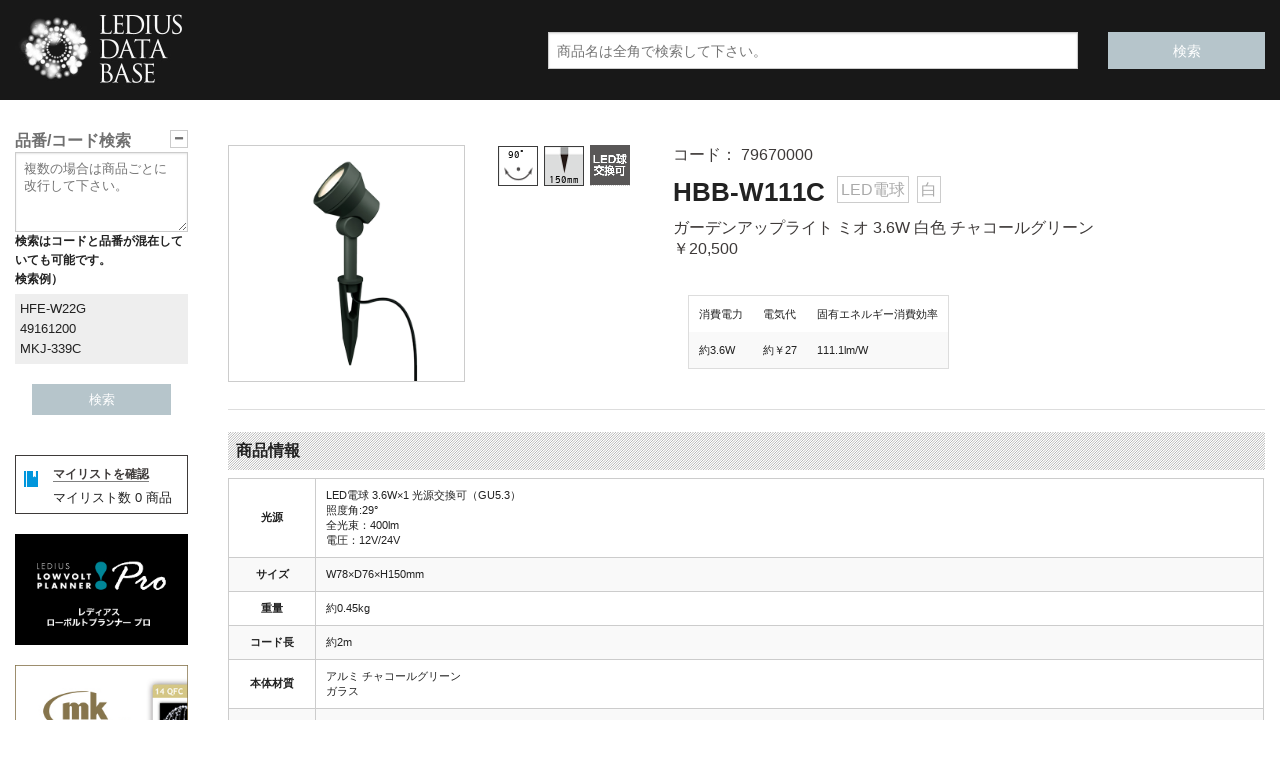

--- FILE ---
content_type: text/html; charset=UTF-8
request_url: https://db.ledius.jp/hbb-w111c/
body_size: 14122
content:
<!DOCTYPE html>
<html class="no-js" lang="ja">

<head>
	
		<!-- All in One SEO 4.1.8 -->
		<title>HBB-W111C - LEDIUS商品データベース</title>
		<meta name="robots" content="max-image-preview:large" />
		<link rel="canonical" href="https://db.ledius.jp/hbb-w111c/" />
		<meta property="og:locale" content="ja_JP" />
		<meta property="og:site_name" content="LEDIUS商品データベース - タカショー照明商品LEDIUSの検索、取扱説明書・仕様図・姿図等のダウンロードが簡単に行えます。" />
		<meta property="og:type" content="article" />
		<meta property="og:title" content="HBB-W111C - LEDIUS商品データベース" />
		<meta property="og:url" content="https://db.ledius.jp/hbb-w111c/" />
		<meta property="article:published_time" content="2024-01-31T09:32:21+00:00" />
		<meta property="article:modified_time" content="2025-02-07T05:47:16+00:00" />
		<meta name="twitter:card" content="summary" />
		<meta name="twitter:title" content="HBB-W111C - LEDIUS商品データベース" />
		<script type="application/ld+json" class="aioseo-schema">
			{"@context":"https:\/\/schema.org","@graph":[{"@type":"WebSite","@id":"https:\/\/db.ledius.jp\/#website","url":"https:\/\/db.ledius.jp\/","name":"LEDIUS\u5546\u54c1\u30c7\u30fc\u30bf\u30d9\u30fc\u30b9","description":"\u30bf\u30ab\u30b7\u30e7\u30fc\u7167\u660e\u5546\u54c1LEDIUS\u306e\u691c\u7d22\u3001\u53d6\u6271\u8aac\u660e\u66f8\u30fb\u4ed5\u69d8\u56f3\u30fb\u59ff\u56f3\u7b49\u306e\u30c0\u30a6\u30f3\u30ed\u30fc\u30c9\u304c\u7c21\u5358\u306b\u884c\u3048\u307e\u3059\u3002","inLanguage":"ja","publisher":{"@id":"https:\/\/db.ledius.jp\/#organization"}},{"@type":"Organization","@id":"https:\/\/db.ledius.jp\/#organization","name":"LEDIUS\u5546\u54c1\u30c7\u30fc\u30bf\u30d9\u30fc\u30b9","url":"https:\/\/db.ledius.jp\/"},{"@type":"BreadcrumbList","@id":"https:\/\/db.ledius.jp\/hbb-w111c\/#breadcrumblist","itemListElement":[{"@type":"ListItem","@id":"https:\/\/db.ledius.jp\/#listItem","position":1,"item":{"@type":"WebPage","@id":"https:\/\/db.ledius.jp\/","name":"\u30db\u30fc\u30e0","description":"\u30bf\u30ab\u30b7\u30e7\u30fc\u7167\u660e\u5546\u54c1LEDIUS\u306e\u691c\u7d22\u3001\u53d6\u6271\u8aac\u660e\u66f8\u30fb\u4ed5\u69d8\u56f3\u30fb\u59ff\u56f3\u7b49\u306e\u30c0\u30a6\u30f3\u30ed\u30fc\u30c9\u304c\u7c21\u5358\u306b\u884c\u3048\u307e\u3059\u3002","url":"https:\/\/db.ledius.jp\/"},"nextItem":"https:\/\/db.ledius.jp\/hbb-w111c\/#listItem"},{"@type":"ListItem","@id":"https:\/\/db.ledius.jp\/hbb-w111c\/#listItem","position":2,"item":{"@type":"WebPage","@id":"https:\/\/db.ledius.jp\/hbb-w111c\/","name":"HBB-W111C","url":"https:\/\/db.ledius.jp\/hbb-w111c\/"},"previousItem":"https:\/\/db.ledius.jp\/#listItem"}]},{"@type":"Person","@id":"https:\/\/db.ledius.jp\/author\/digitec-admin\/#author","url":"https:\/\/db.ledius.jp\/author\/digitec-admin\/","name":"digitec-admin","image":{"@type":"ImageObject","@id":"https:\/\/db.ledius.jp\/hbb-w111c\/#authorImage","url":"https:\/\/secure.gravatar.com\/avatar\/63a2e1acc5c617e3097c179057613ed1?s=96&d=blank&r=g","width":96,"height":96,"caption":"digitec-admin"}},{"@type":"WebPage","@id":"https:\/\/db.ledius.jp\/hbb-w111c\/#webpage","url":"https:\/\/db.ledius.jp\/hbb-w111c\/","name":"HBB-W111C - LEDIUS\u5546\u54c1\u30c7\u30fc\u30bf\u30d9\u30fc\u30b9","inLanguage":"ja","isPartOf":{"@id":"https:\/\/db.ledius.jp\/#website"},"breadcrumb":{"@id":"https:\/\/db.ledius.jp\/hbb-w111c\/#breadcrumblist"},"author":"https:\/\/db.ledius.jp\/author\/digitec-admin\/#author","creator":"https:\/\/db.ledius.jp\/author\/digitec-admin\/#author","datePublished":"2024-01-31T09:32:21+09:00","dateModified":"2025-02-07T05:47:16+09:00"},{"@type":"BlogPosting","@id":"https:\/\/db.ledius.jp\/hbb-w111c\/#blogposting","name":"HBB-W111C - LEDIUS\u5546\u54c1\u30c7\u30fc\u30bf\u30d9\u30fc\u30b9","inLanguage":"ja","headline":"HBB-W111C","author":{"@id":"https:\/\/db.ledius.jp\/author\/digitec-admin\/#author"},"publisher":{"@id":"https:\/\/db.ledius.jp\/#organization"},"datePublished":"2024-01-31T09:32:21+09:00","dateModified":"2025-02-07T05:47:16+09:00","articleSection":"\u30ac\u30fc\u30c7\u30f3\u30a2\u30c3\u30d7\u30e9\u30a4\u30c8, \u30a2\u30d7\u30ed\u30fc\u30c1, \u30a2\u30d7\u30ed\u30fc\u30c1\u306e\u5e8a\u9762\u6f14\u51fa, \u30ac\u30fc\u30c7\u30f3\u30a2\u30c3\u30d7\u30e9\u30a4\u30c8 \u30df\u30aa, \u30ac\u30fc\u30c7\u30f3\uff06\u30a8\u30af\u30b9\u30c6\u30ea\u30a2, \u30d5\u30a1\u30b5\u30fc\u30c9, \u30d5\u30a1\u30b5\u30fc\u30c9, \u58c1\u9762\u3084\u690d\u683d\u3092\u4e3b\u5f79\u306b\u7167\u3089\u3059\uff08\u5e8a\u9762\u8a2d\u7f6e\uff09, \u690d\u683d, \u6c34, \u6c34\u3068\u5149\u306e\u7a7a\u9593\u6f14\u51fa, \u8868\u672d\u307e\u308f\u308a, \u9ad8\u6728","mainEntityOfPage":{"@id":"https:\/\/db.ledius.jp\/hbb-w111c\/#webpage"},"isPartOf":{"@id":"https:\/\/db.ledius.jp\/hbb-w111c\/#webpage"}}]}
		</script>
		<!-- All in One SEO -->

<link rel='dns-prefetch' href='//code.jquery.com' />
<link rel='dns-prefetch' href='//cdnjs.cloudflare.com' />
<link rel='dns-prefetch' href='//www.googletagmanager.com' />
<link rel='dns-prefetch' href='//s.w.org' />
<link rel="https://api.w.org/" href="https://db.ledius.jp/wp-json/" /><link rel="alternate" type="application/json" href="https://db.ledius.jp/wp-json/wp/v2/posts/91480698" /><link rel='shortlink' href='https://db.ledius.jp/?p=91480698' />
<link rel="alternate" type="application/json+oembed" href="https://db.ledius.jp/wp-json/oembed/1.0/embed?url=https%3A%2F%2Fdb.ledius.jp%2Fhbb-w111c%2F" />
<link rel="alternate" type="text/xml+oembed" href="https://db.ledius.jp/wp-json/oembed/1.0/embed?url=https%3A%2F%2Fdb.ledius.jp%2Fhbb-w111c%2F&#038;format=xml" />
<meta name="generator" content="Site Kit by Google 1.70.0" /><script type="text/javascript">
	window._se_plugin_version = '8.1.9';
</script>
<link rel="icon" href="https://db.ledius.jp/wp-content/uploads/2022/12/favicon.ico" sizes="32x32" />
<link rel="icon" href="https://db.ledius.jp/wp-content/uploads/2022/12/favicon.ico" sizes="192x192" />
<link rel="apple-touch-icon" href="https://db.ledius.jp/wp-content/uploads/2022/12/favicon.ico" />
<meta name="msapplication-TileImage" content="https://db.ledius.jp/wp-content/uploads/2022/12/favicon.ico" />
	<meta charset="UTF-8" />
	<meta name="viewport" content="width=device-width">
	<meta http-equiv="Content-Script-Type" content="text/javascript" charset="utf-8" />
	<meta name="description" content="タカショーの屋内/屋外照明［ガーデン＆エクステリアライティング］商品の検索、取扱説明書・仕様図・姿図等のダウンロードが簡単に行えます。">
	<meta name="keywords" content="タカショー,タカショーデジテック,照明,取扱説明書,姿図,仕様図,配光図,屋内照明,屋外照明">
	<link rel="shortcut icon" href="https://db.ledius.jp/wp-content/uploads/2022/12/favicon.ico">
	

	<link rel="stylesheet" href="https://db.ledius.jp/wp-content/themes/db/css/foundation.css?20220310_01" media="screen">
	<link rel="stylesheet" href="https://db.ledius.jp/wp-content/themes/db/style.css?20220819" media="screen">
	<link rel="stylesheet" href="https://db.ledius.jp/wp-content/themes/db/css/custom.css?202304285" media="screen">
	<link rel="stylesheet" href="https://db.ledius.jp/wp-content/themes/db/css/foundation-icons.css" media="screen">
	<link rel="stylesheet" href="https://db.ledius.jp/wp-content/themes/db/print.css" media="print">

	<script src="https://db.ledius.jp/wp-content/themes/db/js/modernizr.js"></script>

	<!--
<script>
 (function(i,s,o,g,r,a,m){i['GoogleAnalyticsObject']=r;i[r]=i[r]||function(){
 (i[r].q=i[r].q||[]).push(arguments)},i[r].l=1*new Date();a=s.createElement(o),
 m=s.getElementsByTagName(o)[0];a.async=1;a.src=g;m.parentNode.insertBefore(a,m)
 })(window,document,'script','//www.google-analytics.com/analytics.js','ga');
 ga('create', 'UA-47562937-1', 'ledius.jp');
 ga('send', 'pageview');
</script>
-->


	<!-- Google Tag Manager -->
	<script>
		(function(w, d, s, l, i) {
			w[l] = w[l] || [];
			w[l].push({
				'gtm.start': new Date().getTime(),
				event: 'gtm.js'
			});
			var f = d.getElementsByTagName(s)[0],
				j = d.createElement(s),
				dl = l != 'dataLayer' ? '&l=' + l : '';
			j.async = true;
			j.src =
				'https://www.googletagmanager.com/gtm.js?id=' + i + dl;
			f.parentNode.insertBefore(j, f);
		})(window, document, 'script', 'dataLayer', 'GTM-KHNWWNF');
	</script>
	<!-- End Google Tag Manager -->




	<!-- <pre> 使用しているテンプレートは、 single </pre> -->
</head>

<body>
	<!-- Google Tag Manager (noscript) -->
	<noscript><iframe src="https://www.googletagmanager.com/ns.html?id=GTM-KHNWWNF" height="0" width="0" style="display:none;visibility:hidden"></iframe></noscript>
	<!-- End Google Tag Manager (noscript) -->

			<header class="hide-for-print">
			<div class="ntfc"></div>
			<div id="header" class="hide-for-print">
				<!--<div class="row">
		<div class="medium-12 columns ptb5" style="vertical-align:bottom;">タカショーの屋内/屋外照明［ガーデン＆エクステリアライティング］商品の検索、取扱説明書・仕様図・姿図等のダウンロードが簡単に行えます。
			<span style="font-size:1rem;">
				<span style="text-align:right; float:right; margin:5px 0px;"> <a href="/?wptheme=画像表示">日本語</a> | <a href="/?wptheme=dben">ENGLISH</a></span>
			</span>
		</div>
	</div>-->
				<div class="h_wrapper">
					<div class="row">
						<div class="medium-5 columns">
							<div class="logo_area">
								<h2>
									<a href="https://db.ledius.jp">
										<img src="https://db.ledius.jp/wp-content/themes/db/img/logo.jpg?20220218_01" alt="LEDIUS商品データベース">
									</a>
								</h2>
							</div>
						</div>
						<div id="searchform" class="medium-7 columns" style="padding-top:2rem;">
							<div class="row">
								<form method="get" action="https://db.ledius.jp">
									<div class="small-3  columns right"><input id="searchsubmit" class="button postfix" value="検索" type="submit" /></div>
									<div class="small-9 columns right"><input value="" placeholder="商品名は全角で検索して下さい。" name="s" id="s" type="text" /></div>
								</form>
							</div>
						</div>
					</div>
				</div>
			</div>
		</header>
		<div class="row">
		<div class="medium-2 columns hide-on-print sp-hide">
			<div class="left_nav">

				<div class="lttl">
					<h1 class="lnknsk open">品番/コード検索<span class="right">－</span></h1>
				</div>
				<div class="l_search">
					<form method="post" action="https://db.ledius.jp/index.php">
						<textarea value="" name="nums" rows="5" style="height:5rem;" type="text" class="lta" placeholder="複数の場合は商品ごとに改行して下さい。"></textarea>
						<dl>
							<dt style="font-size:0.78rem;">検索はコードと品番が混在していても可能です。<br>検索例）</dt>
							<dd style="font-size:0.8rem; padding:5px; background:#eee;">
								HFE-W22G<br>
								49161200<br>
								MKJ-339C
							</dd>
						</dl>

						<!--<div class="small-6 columns npm" ><label><input type="radio" name="corh" value="hinban" checked="checked">品番検索</label></div>
<div class="small-6 columns npm" ><label><input type="radio" name="corh" value="code">コード検索</label></div>
-->
						<input id="searchsubmit" class="button csb" value="検索" type="submit" />
					</form>
					<!--<br />
<form method="POST" action="https://db.ledius.jp/index.php">
<h1>品番、コード検索</h1>
<input value="" name="num" type="text" placeholder="" class="lta"/>
<div class="small-6 columns npm" ><label><input type="radio" name="corh" value="hinban" checked="checked">品番検索</label></div>
<div class="small-6 columns npm" ><label><input type="radio" name="corh" value="code">コード検索</label></div>
<input id="searchsubmit2" class="button csb" value="検索" type="submit"/>
</form>
-->
					

				</div><!--l_search-->
				<div class="my_list clearfix">

					<div class="left" style="margin-top:5px; margin-left:3px;"><img src="https://db.ledius.jp/wp-content/themes/db/img/mylist.gif" alt="マイリスト" /></div>
					<div class="left" style="margin-left:15px;"><a href="https://db.ledius.jp/mylist/" style="border-bottom:1px solid gray;">マイリストを確認</a><br>
						<p>マイリスト数<span id="my_list_num">
								0							</span>商品</p>
					</div>
				</div>

				<div style="margin-top:20px" class="banner">
<a href="https://planner.ledius.jp/" target="_blank"><img src="https://db.ledius.jp/wp-content/img/bnr_lpp.jpg"></a>
</div>
<div style="margin-top:20px" class="banner">
<a href="https://planner.mk-illumination.jp/" target="_blank"><img src="https://db.ledius.jp/wp-content/img/sdbnr_mkplanner.jpg"></a>
</div>


				<div class="lttl">
					<h1 class="ttl_tile2">商品カテゴリから探す</h1>
				</div>
				<nav>
					<h2 class="ttl_tile2-2 h1s open"><span class="left">－</span>　ガーデン＆エクステリア</h2>
					<ul>
							<li class="cat-item cat-item-29"><a href="https://db.ledius.jp/category/garden-and-exterior/wall-light/" title="Wall light">ウォールライト</a>
</li>
	<li class="cat-item cat-item-41"><a href="https://db.ledius.jp/category/garden-and-exterior/gate-post-light/" title="Standing Light">門柱灯</a>
</li>
	<li class="cat-item cat-item-69"><a href="https://db.ledius.jp/category/garden-and-exterior/wall-spot-light/" title="Wall Spot Light">ウォールスポットライト</a>
</li>
	<li class="cat-item cat-item-58"><a href="https://db.ledius.jp/category/garden-and-exterior/carport-light/" title="Carport Light">カーポートライト</a>
</li>
	<li class="cat-item cat-item-38"><a href="https://db.ledius.jp/category/garden-and-exterior/ground-light/" title="In-ground Light">地中埋込型ライト</a>
</li>
	<li class="cat-item cat-item-68"><a href="https://db.ledius.jp/category/garden-and-exterior/path-stand-light/" title="Path Stand Light">パススタンドライト</a>
</li>
	<li class="cat-item cat-item-35"><a href="https://db.ledius.jp/category/garden-and-exterior/foot-light/" title="Foot light">フットライト</a>
</li>
	<li class="cat-item cat-item-36"><a href="https://db.ledius.jp/category/garden-and-exterior/pole-light/" title="Pole light">ポールライト</a>
</li>
	<li class="cat-item cat-item-34"><a href="https://db.ledius.jp/category/garden-and-exterior/path-light/" title="Path light">パスライト</a>
</li>
	<li class="cat-item cat-item-71"><a href="https://db.ledius.jp/category/garden-and-exterior/garden-up-light/" title="Garden Up Light">ガーデンアップライト</a>
</li>
	<li class="cat-item cat-item-28"><a href="https://db.ledius.jp/category/garden-and-exterior/water-light/" title="Underwater Light">ウォーターライト</a>
</li>
	<li class="cat-item cat-item-57"><a href="https://db.ledius.jp/category/garden-and-exterior/down-light/" title="Down Light">ダウンライト</a>
</li>
	<li class="cat-item cat-item-59"><a href="https://db.ledius.jp/category/garden-and-exterior/rail-light/" title="Rail Light">レールライト</a>
</li>
	<li class="cat-item cat-item-33"><a href="https://db.ledius.jp/category/garden-and-exterior/deck-light/" title="Deck light">デッキライト</a>
</li>
	<li class="cat-item cat-item-70"><a href="https://db.ledius.jp/category/garden-and-exterior/decoration-light/" title="Decoration Light">デコレーションライト</a>
</li>
	<li class="cat-item cat-item-39"><a href="https://db.ledius.jp/category/garden-and-exterior/outdoor-light/" title="Accessory Light">屋外用部材ライト</a>
</li>
	<li class="cat-item cat-item-37"><a href="https://db.ledius.jp/category/garden-and-exterior/wafu-light/" title="Japanese Light">和風ライト</a>
</li>
	<li class="cat-item cat-item-43"><a href="https://db.ledius.jp/category/garden-and-exterior/solor-garden-system/" title="Solor Garden System">ソーラーガーデンシステム</a>
</li>
	<li class="cat-item cat-item-22"><a href="https://db.ledius.jp/category/garden-and-exterior/accessory-ex/" title="ACCESSORY">アクセサリー</a>
</li>
	<li class="cat-item cat-item-490"><a href="https://db.ledius.jp/category/garden-and-exterior/series_torch/">トーチシリーズ</a>
</li>
					</ul>
				</nav>

				<h2 class="ttl_tile2-2 close h1s"><span class="left">－</span>　yomosugara</h2>
				<ul>
						<li class="cat-item cat-item-486"><a href="https://db.ledius.jp/category/yomosugara/kodama/" title="Kodama">Kodama</a>
</li>
	<li class="cat-item cat-item-484"><a href="https://db.ledius.jp/category/yomosugara/shobu/" title="Shobu">Shobu</a>
</li>
				</ul>

				<h2 class="ttl_tile2-2 close h1s"><span class="left">－</span>　GEMS</h2>
				<ul>
						<li class="cat-item cat-item-61"><a href="https://db.ledius.jp/category/gems/light-gems/" title="Light">ライト</a>
</li>
	<li class="cat-item cat-item-56"><a href="https://db.ledius.jp/category/gems/camera/" title="Camera">カメラ</a>
</li>
	<li class="cat-item cat-item-62"><a href="https://db.ledius.jp/category/gems/sound/" title="Sound">サウンド</a>
</li>
	<li class="cat-item cat-item-63"><a href="https://db.ledius.jp/category/gems/water-louver/" title="Water Louver">ウォータールーバー</a>
</li>
	<li class="cat-item cat-item-64"><a href="https://db.ledius.jp/category/gems/heater/" title="Heater">ヒーター</a>
</li>
	<li class="cat-item cat-item-65"><a href="https://db.ledius.jp/category/gems/accessory-gems/" title="GEMS Accessory">GEMSアクセサリー</a>
</li>
				</ul>

				<h2 class="ttl_tile2-2 close h1s"><span class="left">－</span>　VIBIA</h2>
				<ul>
						<li class="cat-item cat-item-277"><a href="https://db.ledius.jp/category/vibia/bamboo/">Bamboo</a>
</li>
	<li class="cat-item cat-item-282"><a href="https://db.ledius.jp/category/vibia/break/">Break</a>
</li>
	<li class="cat-item cat-item-281"><a href="https://db.ledius.jp/category/vibia/brisa/">Brisa</a>
</li>
	<li class="cat-item cat-item-313"><a href="https://db.ledius.jp/category/vibia/class/">Class</a>
</li>
	<li class="cat-item cat-item-312"><a href="https://db.ledius.jp/category/vibia/dots-outdoor/">Dots outdoor</a>
</li>
	<li class="cat-item cat-item-280"><a href="https://db.ledius.jp/category/vibia/empty/">Empty</a>
</li>
	<li class="cat-item cat-item-283"><a href="https://db.ledius.jp/category/vibia/june/">June</a>
</li>
	<li class="cat-item cat-item-275"><a href="https://db.ledius.jp/category/vibia/meridiano/">Meridiano</a>
</li>
	<li class="cat-item cat-item-279"><a href="https://db.ledius.jp/category/vibia/origami/">Origami</a>
</li>
	<li class="cat-item cat-item-278"><a href="https://db.ledius.jp/category/vibia/wind/">Wind</a>
</li>
				</ul>

				<h2 class="ttl_tile2-2 h1s close"><span class="left">－</span>　インテリア＆サイン</h2>
				<ul>
						<li class="cat-item cat-item-21"><a href="https://db.ledius.jp/category/interior-sign/de-sign/" title="De-Sign">De-Sign</a>
</li>
	<li class="cat-item cat-item-15"><a href="https://db.ledius.jp/category/interior-sign/up-light-spot-light-it/" title="Arm Spotlight">アームスポットライト</a>
</li>
	<li class="cat-item cat-item-16"><a href="https://db.ledius.jp/category/interior-sign/flood-light/" title="Floodlight">投光器</a>
</li>
	<li class="cat-item cat-item-17"><a href="https://db.ledius.jp/category/interior-sign/straight-tube-led-lamp/" title="Straight-tube LED Lamp">直管形LEDランプ</a>
</li>
	<li class="cat-item cat-item-13"><a href="https://db.ledius.jp/category/interior-sign/led-flat-panel/" title="LED Flat Panel">LEDフラットパネル</a>
</li>
	<li class="cat-item cat-item-12"><a href="https://db.ledius.jp/category/interior-sign/led-down-light/" title="LED Downlight">LEDダウンライト</a>
</li>
	<li class="cat-item cat-item-18"><a href="https://db.ledius.jp/category/interior-sign/lamp-it/" title="Light Bulb">電球</a>
</li>
	<li class="cat-item cat-item-14"><a href="https://db.ledius.jp/category/interior-sign/accessory-it/" title="Accessory">インテリアアクセサリー</a>
</li>
	<li class="cat-item cat-item-19"><a href="https://db.ledius.jp/category/interior-sign/led-for-high-ceilings/" title="LED for High Ceilings">高天井用LED</a>
</li>
				</ul>

				<h2 class="ttl_tile2-2 close h1s close"><span class="left">－</span>　MKイルミネーション</h2>
				<ul>
						<li class="cat-item cat-item-6"><a href="https://db.ledius.jp/category/mk-illumination/string-light/" title="STRING LITE">ストリングライト</a>
</li>
	<li class="cat-item cat-item-8"><a href="https://db.ledius.jp/category/mk-illumination/magic-string-light/" title="MAGIC STRING LITE">マジックストリングライト</a>
</li>
	<li class="cat-item cat-item-7"><a href="https://db.ledius.jp/category/mk-illumination/drape-light/" title="DRAPE LITE">ドレイプライト</a>
</li>
	<li class="cat-item cat-item-5"><a href="https://db.ledius.jp/category/mk-illumination/ice-light/" title="ICE LITE">アイスライト</a>
</li>
	<li class="cat-item cat-item-2"><a href="https://db.ledius.jp/category/mk-illumination/2d-motif/" title="2D MOTIFS">2D モチーフ</a>
</li>
	<li class="cat-item cat-item-3"><a href="https://db.ledius.jp/category/mk-illumination/3d-motif/" title="3D MOTIFS">3D モチーフ</a>
</li>
	<li class="cat-item cat-item-4"><a href="https://db.ledius.jp/category/mk-illumination/ice-drop/" title="ICE DROP">アイスドロップ</a>
</li>
	<li class="cat-item cat-item-52"><a href="https://db.ledius.jp/category/mk-illumination/rope-lite/" title="ROPE LITE">ロープライト</a>
</li>
	<li class="cat-item cat-item-9"><a href="https://db.ledius.jp/category/mk-illumination/accessory-mk/" title="ACCESSORY">MKアクセサリー</a>
</li>
	<li class="cat-item cat-item-341"><a href="https://db.ledius.jp/category/mk-illumination/36v/" title="36V">36V</a>
</li>
	<li class="cat-item cat-item-458"><a href="https://db.ledius.jp/category/mk-illumination/twinkly/" title="Twinkly">Twinkly</a>
</li>
	<li class="cat-item cat-item-406"><a href="https://db.ledius.jp/category/mk-illumination/color-snowfall/" title="Color Snowfall">カラースノーフォール</a>
</li>
	<li class="cat-item cat-item-493"><a href="https://db.ledius.jp/category/mk-illumination/contour-light/" title="Contour Light">コンターライト</a>
</li>
	<li class="cat-item cat-item-340"><a href="https://db.ledius.jp/category/mk-illumination/dual-string-lite/" title="Dual String Lite">デュアルストリングライト</a>
</li>
	<li class="cat-item cat-item-67"><a href="https://db.ledius.jp/category/mk-illumination/bulb-string-lite/" title="Bulb String Lite">バルブストリングライト</a>
</li>
	<li class="cat-item cat-item-270"><a href="https://db.ledius.jp/category/mk-illumination/mesh-lite/" title="Mesh Lite">メッシュライト</a>
</li>
				</ul>

				<h2 class="ttl_tile2-2 close h1s close"><span class="left">－</span>　利用シーンから探す</h2>
				<ul>
						<li class="cat-item cat-item-234"><a href="https://db.ledius.jp/category/lighting-technique/approach/">アプローチ</a>
</li>
	<li class="cat-item cat-item-238"><a href="https://db.ledius.jp/category/lighting-technique/deck/">デッキ・テラス</a>
</li>
	<li class="cat-item cat-item-240"><a href="https://db.ledius.jp/category/lighting-technique/facade/">ファサード</a>
</li>
	<li class="cat-item cat-item-235"><a href="https://db.ledius.jp/category/lighting-technique/wall/">壁・フェンス</a>
</li>
	<li class="cat-item cat-item-236"><a href="https://db.ledius.jp/category/lighting-technique/green/">植栽</a>
</li>
	<li class="cat-item cat-item-241"><a href="https://db.ledius.jp/category/lighting-technique/water/">水</a>
</li>
	<li class="cat-item cat-item-239"><a href="https://db.ledius.jp/category/lighting-technique/name-plate/">表札まわり</a>
</li>
	<li class="cat-item cat-item-237"><a href="https://db.ledius.jp/category/lighting-technique/car-space/">駐車場</a>
</li>
				</ul>


			</div><!--left_nav end-->

			<div class="button-bar">
				<ul class="button-group">
					<li><a href="https://db.ledius.jp/agreement" class="button">当サイトについて</a></li>
					<li><a href="https://db.ledius.jp/support" class="button">当サイト利用方法</a></li>
					<li><a href="https://db.ledius.jp/hyouki_setsumei" class="button">商品ページの表記について</a></li>
					<li><a href="https://db.ledius.jp/download" class="button">簡単ダウンロードとは</a></li>
				</ul>
			</div>

		</div>

	
<!--[if IE]>
<script type="text/javascript" src="excanvas.js"></script>
<![endif]-->


<div class="medium-10 columns" id="content">
							<canvas id="c1" width="400" height="700" style="display:none;"></canvas>
			<div class="row" style="margin-top:30px;">
								<article class="post">

										<!--<div class="small-12 columns haiban"></div>-->
					<div class="small-3 columns">
						<a tabindex="-1" style="cursor: initial;"><img src="https://db.ledius.jp/wp-content/themes/db/data/hbb-w111c.jpg?20251210" alt="ガーデンアップライト ミオ 3.6W 白色 チャコールグリーン" class="kei" ></a>					</div>
					<div class="small-2 columns">
						<img src="../joge.gif?20251225" class="icon" title=""><img src="../spike.gif?20251225" class="icon" title=""><img src="https://db.ledius.jp/wp-content/themes/db/img/icons/icon_ledkyu_ka.gif" class="icon has-tip" data-tooltip title="LED球を使用（交換可）" >					</div>
					<div class="small-7 columns mcolor kogen_hakko"> コード：
						79670000						<br>
						<h1 class="hinmei">
							HBB-W111C						</h1>
						<div class="kei kogen" style="background:">LED電球</div><div class="kei kogen" style="background:white">白</div><br>ガーデンアップライト ミオ 3.6W 白色 チャコールグリーン<br><span itemprop="offers" itemscope itemtype="http://schema.org/Offer"> <span itemprop="price">￥20,500</span></span><br>						<div style="margin-top:2.2em;">
							<!--<div class="medium-3 column" style="">
<img src="https://db.ledius.jp/wp-content/themes/db/img/no_img.gif" alt="ガーデンアップライト ミオ 3.6W 白色 チャコールグリーン" class="kei shodo" style="display:inline-block;" > </div>-->
							<div class="medium-9 column">
								<table>
									<tr>
										<td>消費電力</td>
										<td>電気代</td>
										<td>固有エネルギー消費効率</td>
									</tr>
									<tr>
										<td>約3.6W</td>
										<td>約￥27</td>
										<td>111.1lm/W</td>
									</tr>
								</table>
							</div>
						</div>
					</div>
					<div class="medium-12 columns">
						<!--
						<hr>

						
						-->

						<!--各種リンク　施工例等へ-->
						<hr>
											</div>

					<div class="">
						<section>
							<div class="medium-12 column">
								<h1 class="s_title">商品情報</h1>
								<table style="width:100%;" class="ntable">
									<tr>
										<th>光源</th>
										<td>
											LED電球 3.6W×1 光源交換可（GU5.3）<br>照度角:29°<br>全光束：400lm<br>電圧：12V/24V										</td>
									</tr>
									<tr>
										<th>サイズ</th>
										<td>
											W78×D76×H150mm										</td>
									</tr>
									<tr><th>重量</th><td>約0.45kg</td></tr><tr><th>コード長</th><td>約2m</td></tr>									<tr>
										<th>本体材質</th>
										<td>
											アルミ チャコールグリーン <br>ガラス										</td>
									</tr>

									<tr>
										<th>IP</th>
										<td>
																						43										</td>
									</tr>

									
									<tr><th>付属品</th><td>六角レンチ(対辺4mm)</td></tr><tr><th nowrap>アクセサリ等</th><td><div class="row"><div class="medium-2 left column"><a tabindex="-1" style="cursor: initial;"><img src="https://db.ledius.jp/wp-content/themes/db/data/hec-036c.jpg" alt="ミオ 延長ポール チャコールグリーン" class="kei" ></a> <div class="sm"><a href="https://db.ledius.jp/hec-036c/">HEC-036C<br>ミオ 延長ポール チャコールグリーン</a></div></div><div class="medium-2 left column"><a tabindex="-1" style="cursor: initial;"><img src="https://db.ledius.jp/wp-content/themes/db/data/hec-085c.jpg" alt="Φ78用フード チャコールグリーン" class="kei" ></a> <div class="sm"><a href="https://db.ledius.jp/hec-085c/">HEC-085C<br>Φ78用フード チャコールグリーン</a></div></div><div class="medium-2 left column"><a tabindex="-1" style="cursor: initial;"><img src="https://db.ledius.jp/wp-content/themes/db/data/hmb-d59k.jpg" alt="LED球 12/24V 2.0W(GU5.3) 電球色" class="kei" ></a> <div class="sm"><a href="https://db.ledius.jp/hmb-d59k/">HMB-D59K<br>LED球 12/24V 2.0W(GU5.3) 電球色</a></div></div><div class="medium-2 left column"><a tabindex="-1" style="cursor: initial;"><img src="https://db.ledius.jp/wp-content/themes/db/data/hmb-w59k.jpg" alt="LED球 12/24V 2.0W(GU5.3) 白色" class="kei" ></a> <div class="sm"><a href="https://db.ledius.jp/hmb-w59k/">HMB-W59K<br>LED球 12/24V 2.0W(GU5.3) 白色</a></div></div><div class="medium-2 left column"><a tabindex="-1" style="cursor: initial;"><img src="https://db.ledius.jp/wp-content/themes/db/data/hmb-d60k.jpg" alt="LED球 12/24V 3.6W(GU5.3) 電球色" class="kei" ></a> <div class="sm"><a href="https://db.ledius.jp/hmb-d60k/">HMB-D60K<br>LED球 12/24V 3.6W(GU5.3) 電球色</a></div></div><div class="medium-2 left column"><a tabindex="-1" style="cursor: initial;"><img src="https://db.ledius.jp/wp-content/themes/db/data/hmb-w60k.jpg" alt="LED球 12/24V 3.6W(GU5.3) 白色" class="kei" ></a> <div class="sm"><a href="https://db.ledius.jp/hmb-w60k/">HMB-W60K<br>LED球 12/24V 3.6W(GU5.3) 白色</a></div></div><div class="medium-2 left column"></div><div class="medium-2 left column"></div><div class="medium-2 left column"></div><div class="medium-2 left column"></div><div class="medium-2 left column"></div><div class="medium-2 left column"></div><div class="medium-2 left column"></div><div class="medium-2 left column"></div><div class="medium-2 left column"></div><div class="medium-2 left column"></div><div class="medium-2 left column"></div></div></td></tr>									<tr>
										<th>その他</th>
										<td>
																					</td>
									</tr>
								</table>
							</div>
						</section>
						<section>
							<div class="medium-12 columns">


								
							</div>
							<div class="medium-12 columns">
								<form action="https://db.ledius.jp/wp-content/themes/db/zip.php" method="post">
									<h1 class="s_title">データダウンロード</h1>
									<table style="width:100%" class="download ntable">
										<tr>
											<th rowspan="5" nowrap="nowrap">全て<br>
												<input type="checkbox" name="subete" id="subete">
											</th>
											<th colspan="2">姿図</th>
											<th colspan="2">仕様図</th>
											<th>取扱説明書</th>
											<th>照度分布図</th>
											<th>配光データ</th>
										</tr>
										<tr>
											<td>PDF</td>
											<td>DXF</td>
											<td>PDF</td>
											<td>DXF</td>
											<td>PDF</td>
											<td>PDF</td>
											<td>IES</td>
										</tr>
										<tr class="all">
											<td><a href="https://db.ledius.jp/wp-content/themes/db/data/sugatazu_hbb-w111c.pdf?20251225" target="_blank" class="" ><!--表示--><i class="step fi-page-export size-36" style="font-size:1.3rem; margin-bottom:10px; display:block;"></i></a><br> <label><i class="fi-download medium"></i><br><input type="checkbox" name="download[]" value="sugatazu_hbb-w111c.pdf" class="all sugatazu_pdf" ></label></td>
											<td><a href="https://db.ledius.jp/wp-content/themes/db/data/sugatazu_hbb-w111c.dxf?20251225" target="_blank" class="" ><!--表示--><i class="step fi-page-export size-36" style="font-size:1.3rem; margin-bottom:10px; display:block;"></i></a><br> <label><i class="fi-download medium"></i><br><input type="checkbox" name="download[]" value="sugatazu_hbb-w111c.dxf" class="all sugatazu_dxf" ></label></td>
											<td><a href="https://db.ledius.jp/wp-content/themes/db/data/shoninzu_hbb-w111c.pdf?20251225" target="_blank" class="" ><!--表示--><i class="step fi-page-export size-36" style="font-size:1.3rem; margin-bottom:10px; display:block;"></i></a><br> <label><i class="fi-download medium"></i><br><input type="checkbox" name="download[]" value="shoninzu_hbb-w111c.pdf" class="all shoninzu_pdf" ></label></td>
											<td><a href="https://db.ledius.jp/wp-content/themes/db/data/shoninzu_hbb-w111c.dxf?20251225" target="_blank" class="" ><!--表示--><i class="step fi-page-export size-36" style="font-size:1.3rem; margin-bottom:10px; display:block;"></i></a><br> <label><i class="fi-download medium"></i><br><input type="checkbox" name="download[]" value="shoninzu_hbb-w111c.dxf" class="all shoninzu_dxf" ></label></td>
											<td><a href="https://db.ledius.jp/wp-content/themes/db/data/torisetu_hbb-w111c.pdf?20251225" target="_blank" class="" ><!--表示--><i class="step fi-page-export size-36" style="font-size:1.3rem; margin-bottom:10px; display:block;"></i></a><br> <label><i class="fi-download medium"></i><br><input type="checkbox" name="download[]" value="torisetu_hbb-w111c.pdf" class="all torisetu_pdf" ></label></td>
											<td><a href="https://db.ledius.jp/wp-content/themes/db/data/shodo_hbb-w111c.pdf?20251225" target="_blank" class="" ><!--表示--><i class="step fi-page-export size-36" style="font-size:1.3rem; margin-bottom:10px; display:block;"></i></a><br> <label><i class="fi-download medium"></i><br><input type="checkbox" name="download[]" value="shodo_hbb-w111c.pdf" class="all shodo_pdf" ></label></td>
											<td></td>
										</tr>
										<tr>
											<th colspan="7">関連画像</th>
										</tr>
										<tr class="all">
											<td colspan="7">
												<div>
													<ul class="small-block-grid-3">

														<li>
															<!--<a href="https://db.ledius.jp/wp-content/themes/db/data/kogumi_hbb-w111c.jpeg" class="">-->
															<a tabindex="-1" style="cursor: initial;">
																<img id="i1" src="https://db.ledius.jp/wp-content/themes/db/data/kogumi_hbb-w111c.jpeg">
															</a>
															<br>
															<input class="all gazou" type="checkbox" name="download[]" value="kogumi_hbb-w111c.jpeg"><br>

															<a href="https://db.ledius.jp/kogumi"><small>
																	<font color="red">【ご注意】</font>小組図の表示について
																</small></a>
														</li>
														<li>
															<a tabindex="-1" style="cursor: initial;"> <img src="https://db.ledius.jp/wp-content/themes/db/data/hbb-w111c.jpg?1768887387" alt="ガーデンアップライト ミオ 3.6W 白色 チャコールグリーン" class="kei"></a><br><input class="all gazou" type="checkbox" name="download[]" value="hbb-w111c.jpg">														</li>
													</ul>
												</div>
											</td>
										</tr>
									</table>
									<div>

																			</div>
									<input type="hidden" name="hinban" value="HBB-W111C">
									<input type="button" style=" padding:0.8rem" value=" マイリストに追加" shohin="91480698" id="mylist" class="button " />
									<input type="submit" value="選択ファイルを一括ダウンロード" id="ikkatu" class="button disabled" disabled="disabled" style=" padding:0.8rem" />
									<input type="button" value="全てのチェックを外す" class="button disabled" id="clear" style="cursor:pointer; padding:0.8rem" />
																	</form>
							</div>
					</div>
					</section>

			</div>
			<!--商品-->
			</article>
</div>
<span id="prever">
	<a href="https://db.ledius.jp/hbb-d111c/" rel="prev">&laquo; 前の商品へ</a></span> <span id="nexter">
	<a href="https://db.ledius.jp/hbb-d112c/" rel="next">次の商品へ &raquo;</a> </span>

</div>
<span class="opnr" style="color:white;">
	■
</span>
<canvas id="cnvs" width="400" height="700">
	図形を表示するには、canvasタグをサポートしたブラウザが必要です。
</canvas>

<!-- User Insight PCDF Code Start : userlocal.jp -->
<script type="text/javascript">
var _uic = _uic ||{}; var _uih = _uih ||{};_uih['id'] = 55582;
_uih['lg_id'] = '';
_uih['fb_id'] = '';
_uih['tw_id'] = '';
_uih['uigr_1'] = ''; _uih['uigr_2'] = ''; _uih['uigr_3'] = ''; _uih['uigr_4'] = ''; _uih['uigr_5'] = '';
_uih['uigr_6'] = ''; _uih['uigr_7'] = ''; _uih['uigr_8'] = ''; _uih['uigr_9'] = ''; _uih['uigr_10'] = '';
_uic['uls'] = 1;



/* DO NOT ALTER BELOW THIS LINE */
/* WITH FIRST PARTY COOKIE */
(function() {
var bi = document.createElement('script');bi.type = 'text/javascript'; bi.async = true;
bi.src = '//cs.nakanohito.jp/b3/bi.js';
var s = document.getElementsByTagName('script')[0];s.parentNode.insertBefore(bi, s);
})();
</script>
<!-- User Insight PCDF Code End : userlocal.jp --><link rel='stylesheet' id='colorbox-theme1-css'  href='https://db.ledius.jp/wp-content/plugins/jquery-colorbox/themes/theme1/colorbox.css?ver=4.6.2' type='text/css' media='screen' />
<link rel='stylesheet' id='wp-block-library-css'  href='https://db.ledius.jp/wp-includes/css/dist/block-library/style.min.css?ver=5.9.12' type='text/css' media='all' />
<style id='global-styles-inline-css' type='text/css'>
body{--wp--preset--color--black: #000000;--wp--preset--color--cyan-bluish-gray: #abb8c3;--wp--preset--color--white: #ffffff;--wp--preset--color--pale-pink: #f78da7;--wp--preset--color--vivid-red: #cf2e2e;--wp--preset--color--luminous-vivid-orange: #ff6900;--wp--preset--color--luminous-vivid-amber: #fcb900;--wp--preset--color--light-green-cyan: #7bdcb5;--wp--preset--color--vivid-green-cyan: #00d084;--wp--preset--color--pale-cyan-blue: #8ed1fc;--wp--preset--color--vivid-cyan-blue: #0693e3;--wp--preset--color--vivid-purple: #9b51e0;--wp--preset--gradient--vivid-cyan-blue-to-vivid-purple: linear-gradient(135deg,rgba(6,147,227,1) 0%,rgb(155,81,224) 100%);--wp--preset--gradient--light-green-cyan-to-vivid-green-cyan: linear-gradient(135deg,rgb(122,220,180) 0%,rgb(0,208,130) 100%);--wp--preset--gradient--luminous-vivid-amber-to-luminous-vivid-orange: linear-gradient(135deg,rgba(252,185,0,1) 0%,rgba(255,105,0,1) 100%);--wp--preset--gradient--luminous-vivid-orange-to-vivid-red: linear-gradient(135deg,rgba(255,105,0,1) 0%,rgb(207,46,46) 100%);--wp--preset--gradient--very-light-gray-to-cyan-bluish-gray: linear-gradient(135deg,rgb(238,238,238) 0%,rgb(169,184,195) 100%);--wp--preset--gradient--cool-to-warm-spectrum: linear-gradient(135deg,rgb(74,234,220) 0%,rgb(151,120,209) 20%,rgb(207,42,186) 40%,rgb(238,44,130) 60%,rgb(251,105,98) 80%,rgb(254,248,76) 100%);--wp--preset--gradient--blush-light-purple: linear-gradient(135deg,rgb(255,206,236) 0%,rgb(152,150,240) 100%);--wp--preset--gradient--blush-bordeaux: linear-gradient(135deg,rgb(254,205,165) 0%,rgb(254,45,45) 50%,rgb(107,0,62) 100%);--wp--preset--gradient--luminous-dusk: linear-gradient(135deg,rgb(255,203,112) 0%,rgb(199,81,192) 50%,rgb(65,88,208) 100%);--wp--preset--gradient--pale-ocean: linear-gradient(135deg,rgb(255,245,203) 0%,rgb(182,227,212) 50%,rgb(51,167,181) 100%);--wp--preset--gradient--electric-grass: linear-gradient(135deg,rgb(202,248,128) 0%,rgb(113,206,126) 100%);--wp--preset--gradient--midnight: linear-gradient(135deg,rgb(2,3,129) 0%,rgb(40,116,252) 100%);--wp--preset--duotone--dark-grayscale: url('#wp-duotone-dark-grayscale');--wp--preset--duotone--grayscale: url('#wp-duotone-grayscale');--wp--preset--duotone--purple-yellow: url('#wp-duotone-purple-yellow');--wp--preset--duotone--blue-red: url('#wp-duotone-blue-red');--wp--preset--duotone--midnight: url('#wp-duotone-midnight');--wp--preset--duotone--magenta-yellow: url('#wp-duotone-magenta-yellow');--wp--preset--duotone--purple-green: url('#wp-duotone-purple-green');--wp--preset--duotone--blue-orange: url('#wp-duotone-blue-orange');--wp--preset--font-size--small: 13px;--wp--preset--font-size--medium: 20px;--wp--preset--font-size--large: 36px;--wp--preset--font-size--x-large: 42px;}.has-black-color{color: var(--wp--preset--color--black) !important;}.has-cyan-bluish-gray-color{color: var(--wp--preset--color--cyan-bluish-gray) !important;}.has-white-color{color: var(--wp--preset--color--white) !important;}.has-pale-pink-color{color: var(--wp--preset--color--pale-pink) !important;}.has-vivid-red-color{color: var(--wp--preset--color--vivid-red) !important;}.has-luminous-vivid-orange-color{color: var(--wp--preset--color--luminous-vivid-orange) !important;}.has-luminous-vivid-amber-color{color: var(--wp--preset--color--luminous-vivid-amber) !important;}.has-light-green-cyan-color{color: var(--wp--preset--color--light-green-cyan) !important;}.has-vivid-green-cyan-color{color: var(--wp--preset--color--vivid-green-cyan) !important;}.has-pale-cyan-blue-color{color: var(--wp--preset--color--pale-cyan-blue) !important;}.has-vivid-cyan-blue-color{color: var(--wp--preset--color--vivid-cyan-blue) !important;}.has-vivid-purple-color{color: var(--wp--preset--color--vivid-purple) !important;}.has-black-background-color{background-color: var(--wp--preset--color--black) !important;}.has-cyan-bluish-gray-background-color{background-color: var(--wp--preset--color--cyan-bluish-gray) !important;}.has-white-background-color{background-color: var(--wp--preset--color--white) !important;}.has-pale-pink-background-color{background-color: var(--wp--preset--color--pale-pink) !important;}.has-vivid-red-background-color{background-color: var(--wp--preset--color--vivid-red) !important;}.has-luminous-vivid-orange-background-color{background-color: var(--wp--preset--color--luminous-vivid-orange) !important;}.has-luminous-vivid-amber-background-color{background-color: var(--wp--preset--color--luminous-vivid-amber) !important;}.has-light-green-cyan-background-color{background-color: var(--wp--preset--color--light-green-cyan) !important;}.has-vivid-green-cyan-background-color{background-color: var(--wp--preset--color--vivid-green-cyan) !important;}.has-pale-cyan-blue-background-color{background-color: var(--wp--preset--color--pale-cyan-blue) !important;}.has-vivid-cyan-blue-background-color{background-color: var(--wp--preset--color--vivid-cyan-blue) !important;}.has-vivid-purple-background-color{background-color: var(--wp--preset--color--vivid-purple) !important;}.has-black-border-color{border-color: var(--wp--preset--color--black) !important;}.has-cyan-bluish-gray-border-color{border-color: var(--wp--preset--color--cyan-bluish-gray) !important;}.has-white-border-color{border-color: var(--wp--preset--color--white) !important;}.has-pale-pink-border-color{border-color: var(--wp--preset--color--pale-pink) !important;}.has-vivid-red-border-color{border-color: var(--wp--preset--color--vivid-red) !important;}.has-luminous-vivid-orange-border-color{border-color: var(--wp--preset--color--luminous-vivid-orange) !important;}.has-luminous-vivid-amber-border-color{border-color: var(--wp--preset--color--luminous-vivid-amber) !important;}.has-light-green-cyan-border-color{border-color: var(--wp--preset--color--light-green-cyan) !important;}.has-vivid-green-cyan-border-color{border-color: var(--wp--preset--color--vivid-green-cyan) !important;}.has-pale-cyan-blue-border-color{border-color: var(--wp--preset--color--pale-cyan-blue) !important;}.has-vivid-cyan-blue-border-color{border-color: var(--wp--preset--color--vivid-cyan-blue) !important;}.has-vivid-purple-border-color{border-color: var(--wp--preset--color--vivid-purple) !important;}.has-vivid-cyan-blue-to-vivid-purple-gradient-background{background: var(--wp--preset--gradient--vivid-cyan-blue-to-vivid-purple) !important;}.has-light-green-cyan-to-vivid-green-cyan-gradient-background{background: var(--wp--preset--gradient--light-green-cyan-to-vivid-green-cyan) !important;}.has-luminous-vivid-amber-to-luminous-vivid-orange-gradient-background{background: var(--wp--preset--gradient--luminous-vivid-amber-to-luminous-vivid-orange) !important;}.has-luminous-vivid-orange-to-vivid-red-gradient-background{background: var(--wp--preset--gradient--luminous-vivid-orange-to-vivid-red) !important;}.has-very-light-gray-to-cyan-bluish-gray-gradient-background{background: var(--wp--preset--gradient--very-light-gray-to-cyan-bluish-gray) !important;}.has-cool-to-warm-spectrum-gradient-background{background: var(--wp--preset--gradient--cool-to-warm-spectrum) !important;}.has-blush-light-purple-gradient-background{background: var(--wp--preset--gradient--blush-light-purple) !important;}.has-blush-bordeaux-gradient-background{background: var(--wp--preset--gradient--blush-bordeaux) !important;}.has-luminous-dusk-gradient-background{background: var(--wp--preset--gradient--luminous-dusk) !important;}.has-pale-ocean-gradient-background{background: var(--wp--preset--gradient--pale-ocean) !important;}.has-electric-grass-gradient-background{background: var(--wp--preset--gradient--electric-grass) !important;}.has-midnight-gradient-background{background: var(--wp--preset--gradient--midnight) !important;}.has-small-font-size{font-size: var(--wp--preset--font-size--small) !important;}.has-medium-font-size{font-size: var(--wp--preset--font-size--medium) !important;}.has-large-font-size{font-size: var(--wp--preset--font-size--large) !important;}.has-x-large-font-size{font-size: var(--wp--preset--font-size--x-large) !important;}
</style>
<link rel='stylesheet' id='contact-form-7-css'  href='https://db.ledius.jp/wp-content/plugins/contact-form-7/includes/css/styles.css?ver=4.6.1' type='text/css' media='all' />
<link rel='stylesheet' id='wp-pagenavi-css'  href='https://db.ledius.jp/wp-content/plugins/wp-pagenavi/pagenavi-css.css?ver=2.70' type='text/css' media='all' />
<script type='text/javascript' src='https://code.jquery.com/jquery-1.10.1.min.js?ver=1.10.1' id='jquery-js'></script>
<script type='text/javascript' id='colorbox-js-extra'>
/* <![CDATA[ */
var jQueryColorboxSettingsArray = {"jQueryColorboxVersion":"4.6.2","colorboxInline":"false","colorboxIframe":"false","colorboxGroupId":"","colorboxTitle":"","colorboxWidth":"false","colorboxHeight":"false","colorboxMaxWidth":"false","colorboxMaxHeight":"false","colorboxSlideshow":"false","colorboxSlideshowAuto":"false","colorboxScalePhotos":"false","colorboxPreloading":"false","colorboxOverlayClose":"false","colorboxLoop":"true","colorboxEscKey":"true","colorboxArrowKey":"true","colorboxScrolling":"true","colorboxOpacity":"0.85","colorboxTransition":"elastic","colorboxSpeed":"350","colorboxSlideshowSpeed":"2500","colorboxClose":"close","colorboxNext":"next","colorboxPrevious":"previous","colorboxSlideshowStart":"start slideshow","colorboxSlideshowStop":"stop slideshow","colorboxCurrent":"{current} of {total} images","colorboxXhrError":"This content failed to load.","colorboxImgError":"This image failed to load.","colorboxImageMaxWidth":"false","colorboxImageMaxHeight":"false","colorboxImageHeight":"false","colorboxImageWidth":"false","colorboxLinkHeight":"false","colorboxLinkWidth":"false","colorboxInitialHeight":"100","colorboxInitialWidth":"300","autoColorboxJavaScript":"","autoHideFlash":"","autoColorbox":"","autoColorboxGalleries":"","addZoomOverlay":"","useGoogleJQuery":"true","colorboxAddClassToLinks":""};
/* ]]> */
</script>
<script type='text/javascript' src='https://db.ledius.jp/wp-content/plugins/jquery-colorbox/js/jquery.colorbox-min.js?ver=1.4.33' id='colorbox-js'></script>
<script type='text/javascript' src='https://db.ledius.jp/wp-content/plugins/jquery-colorbox/js/jquery-colorbox-wrapper-min.js?ver=4.6.2' id='colorbox-wrapper-js'></script>
<script type='text/javascript' src='//cdnjs.cloudflare.com/ajax/libs/jquery-migrate/1.2.1/jquery-migrate.min.js?ver=1.2.1' id='jquery-mig-js'></script>
<script type='text/javascript' src='https://db.ledius.jp/wp-content/plugins/contact-form-7/includes/js/jquery.form.min.js?ver=3.51.0-2014.06.20' id='jquery-form-js'></script>
<script type='text/javascript' id='contact-form-7-js-extra'>
/* <![CDATA[ */
var _wpcf7 = {"recaptcha":{"messages":{"empty":"\u3042\u306a\u305f\u304c\u30ed\u30dc\u30c3\u30c8\u3067\u306f\u306a\u3044\u3053\u3068\u3092\u8a3c\u660e\u3057\u3066\u304f\u3060\u3055\u3044\u3002"}}};
/* ]]> */
</script>
<script type='text/javascript' src='https://db.ledius.jp/wp-content/plugins/contact-form-7/includes/js/scripts.js?ver=4.6.1' id='contact-form-7-js'></script>

<!-- Google アナリティクス スニペット (Site Kit が追加) -->
<script type='text/javascript' src='https://www.googletagmanager.com/gtag/js?id=G-SZCNV5MF2Q' id='google_gtagjs-js' async></script>
<script type='text/javascript' id='google_gtagjs-js-after'>
window.dataLayer = window.dataLayer || [];function gtag(){dataLayer.push(arguments);}
gtag("js", new Date());
gtag("set", "developer_id.dZTNiMT", true);
gtag("config", "G-SZCNV5MF2Q");
</script>

<!-- (ここまで) Google アナリティクス スニペット (Site Kit が追加) -->
<script src="https://db.ledius.jp/wp-content/themes/db/forfooter.js"></script>
<script>
  <!--
  (function() {
    var login = '',
      fpf = true,
      fpn = '__ulfpc';
    // DO NOT ALTER BELOW THIS LINE
    var id = 6009597,
      h = '3208';
    var rand = rand || Math.floor(Math.random() * 9000000) + 1000000;
    if ('http:' == document.location.protocol) {
      var params = {
        id: id,
        lt: 3,
        h: h,
        url: document.URL,
        ref: document.referrer,
        lg: login,
        rand: rand,
        bw: (window.innerWidth ? window.innerWidth : (document.documentElement && document.documentElement.clientWidth != 0 ? document.documentElement.clientWidth : (document.body ? document.body.clientWidth : 0))),
        bh: (window.innerHeight ? window.innerHeight : (document.documentElement && document.documentElement.clientHeight != 0 ? document.documentElement.clientHeight : (document.body ? document.body.clientHeight : 0))),
        dpr: (window.devicePixelRatio != undefined ? window.devicePixelRatio : 0),
        sw: screen.width,
        sh: screen.height,
        dpr: (window.devicePixelRatio != undefined ? window.devicePixelRatio : 0),
        sb: document.title,
        guid: 'ON'
      };
      if (fpf) {
        params.fp = getuid(fpn);
      }
      params.eflg = 1;
      var a = document.createElement('a');
      var lg = document.createElement('img');
      lg.setAttribute('id', '_ullogimgltr');
      lg.setAttribute('width', 1);
      lg.setAttribute('height', 1);
      lg.setAttribute('alt', '');
      var src = 'http://le.nakanohito.jp/le/1/?';
      for (var key in params) src = src.concat(key + '=' + encodeURIComponent(params[key]) + '&');
      lg.src = src.slice(0, -1);
      a.setAttribute('href', 'http://smartphone.userlocal.jp/');
      a.setAttribute('target', '_blank');
      a.appendChild(lg);
      var s = document.getElementsByTagName('body')[0];
      s.appendChild(a);
    }

    function getuid(key) {
      var arr = [],
        date = new Date(),
        exp = new Date();
      exp.setFullYear(exp.getFullYear() + 7);
      if (document.cookie) {
        arr = document.cookie.split(";");
        for (var i = 0; i < arr.length; i++) {
          var str = arr[i].replace(/^\s+|\s+$/g, "");
          var len = str.indexOf('=');
          if (str.substring(0, len) == key) return unescape(str.slice(len + 1));
        }
      }
      var r = randobet(4);
      var m = date.getMonth() + 1,
        d = date.getDate(),
        h = date.getHours(),
        i = date.getMinutes(),
        s = date.getSeconds();
      var num = String(date.getFullYear()) + (String(m).length == 1 ? '0' : '') + String(m) + (String(d).length == 1 ? '0' : '') + String(d) + (String(h).length == 1 ? '0' : '') + String(h) + (String(i).length == 1 ? '0' : '') + String(i) + (String(s).length == 1 ? '0' : '') + String(s) + String(r);
      document.cookie = key + '=' + num + '_f; expires=' + (new Date(exp).toUTCString()) + '; domain=' + location.hostname;
      return num + '_f';
    }

    function randobet(n) {
      var a = '123456789'.split(''),
        s = '';
      for (var i = 0; i < n; i++) s += a[Math.floor(Math.random() * a.length)];
      return s;
    };
  })();
  //
  -->
</script>
<noscript>
  <a href='http://smartphone.userlocal.jp/' target='_blank'><img src='http://le.nakanohito.jp/le/1/?id=6009597&h=3208&lt=3&guid=ON&eflg=1' alt='スマートフォン解析' height='1' width='1' border='0' /></a>
</noscript>




<script type="text/javascript" src="https://db.ledius.jp/wp-content/themes/db/js/jquery.cookie.js"></script>
<script type="text/javascript" src="https://db.ledius.jp/wp-content/themes/db/js/imagesloaded.js"></script>
<script src="https://db.ledius.jp/wp-content/themes/db/kantan.js"></script>
<script>

</script>
<!--
</div>
<div class="row" style="margin-top:100px;"><a class="ftr" href="http://takasho-digitec.jp/" alt="屋内照明/屋外照明のことならタカショーデジテック" title="屋内照明/屋外照明のことならタカショーデジテック" style="font-size:12px!important;">屋内照明/屋外照明のことならタカショーデジテック</a>
-->
<script>
	$(document).ready(
		function() {
			var hinban = "HBB-W111C";
			hinban = hinban.toLowerCase();
		}
	);

	/*すべてのカスタムフィールドゲット*/
	var hinmei = "ガーデンアップライト ミオ 3.6W 白色 チャコールグリーン";
	var censor_l = "";
	var iro_ondo = "5700";
	var zen_kosoku = "400";
	var module_kosoku = "";
	var kogen_kosoku = "";
	var syouhi_denryoku = "3.6";
	var koyu = "111.1";
	var censor_h = "";
	var v12 = "";
	var solor = "";
	var yuragi = "";
	var plug = "";
	var eco = "";
	var premium = "";
	var joge = "90";
	var sayu = "";
	var spike = "150";
	var umekomi = "";
	var base = "";
	var kogen = "LED電球";
	var kogen_w = "3.6";
	var jodai = "20500";
	var sekkei_kakaku = "";
	var denatu_min = "12";
	var denatu_max = "24";
	var kuchigane = "GU5.3";
	var jumyo = "";
	var ensyoku = "";
	var daitai = "";
	var fai = "";
	var w = "78";
	var d = "76";
	var h = "150";
	var pole_kei = "";
	var juryo = "0.45";
	var zaisitu = "アルミ";
	var zaisitu1toso = "チャコールグリーン";
	var zaisitu1siage = "";
	var zaisitu2 = "";
	var zaisitu2toso = "";
	var zaisitu2siage = "";
	var toka = "ガラス";
	var cord = "2";
	var qfc = "";
	var capacity = "";
	var capacity_max = "";
	var units = "";
	var illumi_kyusu = "";
	var flash_kyusu = "";
	var flash_color = "";
	var led_pitch = "";
	var one_line = "";
	var ip = "43";
	var taien = "";
	var dousa_ondo = "";
	var dousa_ondo_max = "";
	var choko = "";
	var choko_min = "";
	var choko_max = "";
	var fuzoku = "六角レンチ(対辺4mm)";
	var fuzoku2 = "";
	var fuzoku3 = "";
	var biko = "";
	var kanryo = "";
	var kokeiki = "";
	var kokan = "1";
	var hinban = "HBB-W111C".toLowerCase();
	var code = "79670000";
	var hakko_syoku = "白";
	var font = " Trebuchet MS,Arial,Helvetica,Hiragino Kaku Gothic Pro,Meiryo,MS PGothic,sans-serif ";
</script>

<script src="https://db.ledius.jp/wp-content/common/prgrms.js" charset="UTF-8"></script>
<script src="https://db.ledius.jp/wp-content/common/gazou_sakusei.js?1766104384" charset="UTF-8"></script>
<!--<script src="https://db.ledius.jp/wp-content/themes/db/gazou_sakusei_proto2.js" charset="UTF-8"></script> -->

<!--[if IE]>
<script src="https://db.ledius.jp/wp-content/common/js/excanvas.compiled.js"></script>
<![endif]-->

<script src="https://db.ledius.jp/wp-content/common/single.js" charset="UTF-8"></script>
<script src="https://db.ledius.jp/wp-content/common/kantan.js" charset="UTF-8"></script>
<script src="https://db.ledius.jp/wp-content/common/js/foundation.min.js"></script>

<script>
	var put_hinban = $.trim($(".hinmei").html().toLowerCase());
	//gazo_sakusei(put_hinban);
	$(document).foundation();
</script>

<div style="margin: 120px 0 0; text-align: center; background: #222; color: #fff;" class="footer-wrapper">
	<p style="margin-bottom: 0; padding: 8px; font-size: 12px;">©️ TAKASHO DIGITEC CO.,LTD. All Rights Reserved.</p>
</div>

</body>

</html>

--- FILE ---
content_type: text/css
request_url: https://db.ledius.jp/wp-content/themes/db/css/custom.css?202304285
body_size: 1023
content:
.tab-only-show {
    display: none;
}

.textlink {
    float: unset;
}

.border-gray {
    border: 1px solid #ccc;
}

.two-column-wrap {
    display: flex;
    justify-content: space-between;
}

.left-column {
    width: 47%;
}

.right-column {
    width: 47%;
}

@media screen and (max-width: 768px) {
    .tab-only-show {
        display: block;
    }

    .tab-hide {
        display: none;
    }

    .foot-ttl2-2 {
        min-height: 34px;
        margin-bottom: 10px;
    }
}

@media screen and (max-width: 425px) {
    .tab-only-show {
        display: none;
    }

    .tab-hide {
        display: block;
    }

    .foot-ttl2-2 {
        min-height: unset;
        margin-bottom: 20px;
    }
}

/* add 20220902 */
.rail-new-content h2{
    font-size: 18px;
    color: #000;
    margin: 45px 0 25px 0;
}

.rail-new-content .rail-column-wrap {
    display: flex;
    flex-wrap: wrap;
    justify-content: space-between;
}

.rail-new-content .rail-column-wrap .rail-column {
    display: flex;
    justify-content: space-between;
    width: 48%;
    margin-bottom: 45px;
}

.rail-new-content .rail-column-wrap .rail-column:nth-child(3),
.rail-new-content .rail-column-wrap .rail-column:nth-child(4) {
    margin-bottom: 0;
}

.rail-new-content .rail-column-wrap .rail-column .left {
    width: 52%;
}

.rail-new-content .rail-column-wrap .rail-column .right {
    width: 42%;
}

.rail-new-content .rail-column-wrap .rail-column .right h3 {
    font-weight: bold;
    font-size: 16px;
    color: #000;
    margin-bottom: 10px;
}

.rail-new-content .rail-column-wrap .rail-column .right .mb0 {
    margin-bottom: 0;
}

.rail-new-content .rail-column-wrap .rail-column .right p {
    font-size: 13px;
    color: #000;
}

@media screen and (max-width: 768px) {
    .rail-new-content .rail-column-wrap .rail-column {
        display: block;
    }

    .rail-new-content .rail-column-wrap .rail-column .left {
        width: 100%;
    }

    .rail-new-content .rail-column-wrap .rail-column .right {
        width: 100%;
    }
}

/* add 20220905 */
@media screen and (max-width: 768px) {
    .ttl_tile2-2.tab-ttl {
        min-height: 33.59px;
    }
}

@media screen and (max-width: 425px) {
    .ttl_tile2-2.tab-ttl {
        min-height: unset;
    }
}

/* add 20220909 */
.ttl_tile2-2 {
    margin-bottom: 10px;
}

.ttl_tile2-3 {
    margin-bottom: 10px;
}

.ttl_tile2-4 {
    margin-top: 0;
}

@media screen and (max-width: 768px) {
    .ttl_tile2-5.tab-ttl {
        margin-bottom: 10px;
    }
}

/* add 20220930 */
.small-block-grid-1.medium-block-grid-3 li .foot-txt {
    margin-top: 10px;
}

.small-block-grid-1.medium-block-grid-3 li .japanese-txt {
    margin-top: 10px;
}

.small-block-grid-1.medium-block-grid-3 li .path-txt {
    margin-top: 10px;
}

.small-block-grid-1.medium-block-grid-3 li .path-txt {
    margin-top: 10px;
}

.small-block-grid-2.medium-block-grid-3 li .pathstand-txt {
    margin: 10px 0 2px 0;
}

/* add 20221115 */
.kogen_hakko .kei.kogen {
    color: #aaa;
}

/*****************************************/
/* 改修後 フッターが無かったので追加 20230323 */
/*****************************************/
.footer-wrapper {
    margin: 120px 0 0;
    text-align: center;
    background: #222;
    color: #fff;
}

.footer-wrapper p {
    margin-bottom: 0;
    padding: 8px;
    font-size: 12px;
}


/*****************************************/
/* カテゴリーページ　「商品特徴を見る」「施工事例を見る」 */
/*****************************************/

.list-features-wrap {
    list-style-type: none;
    display: flex;
    justify-content: space-between;
    margin-left: 0;
}

.list-features-wrap li {
    width: 48%;
}

.list-features-wrap li:first-child {
    margin-right: 4%;
}

.list-features-wrap li a {
    display: block;
    padding: 4px 10px;
    box-sizing: border-box;
    font-size: 20px;
    font-weight: bold;
    text-align: center;
    color: #fff;
    background: #B6C5CB;
    transition: background-color 300ms ease-out 0s;
}

.list-features-wrap li a:hover {
    background: #0096dc;
}

@media screen and (max-width: 768px) {
    .list-features-wrap li a {
        font-size: 18px;
    }
}

@media screen and (max-width: 460px) {
    .list-features-wrap li a {
        font-size: 16px;
    }
}

--- FILE ---
content_type: application/javascript
request_url: https://db.ledius.jp/wp-content/common/single.js
body_size: 896
content:
//全てチェックファンクション[single]
$(function(){
	$('#subete').click(function(){
	if(this.checked){
	$('.all input').prop("checked",true);
	$('#ikkatu').removeProp('disabled');
	$('#ikkatu').removeClass('disabled');
	
    }else{
    $('.all input').prop("checked",false);
	$('#ikkatu').prop('disabled','disabled');
	$('#ikkatu').addClass('disabled');
    }
  });
});

$(function(){
    $('#clear').click(function(){
	$('#ikkatu').prop('disabled','disabled');
	$('#ikkatu').addClass('disabled');
    $('.all input').prop("checked",false);
	$('#subete').prop("checked",false);
  });
});
$(function(){
    $('.all input').click(function(){
	if(this.checked){
	$('#ikkatu').removeProp('disabled');
	$('#ikkatu').removeClass('disabled');
		console.log($('.all input:eq(1)').prop('checked'));
    }
	else{
	$('#subete').prop("checked",false);
	var inputCount = ($('.all input').length);
	var hantei=0;
	for(i=0; i<inputCount; i++){
	if(($('.all input:eq('+i+')').prop('checked'))==true){
	hantei++;
	break;
	}
	}
	if(hantei==0){
	$('#ikkatu').prop('disabled','disabled');
	$('#ikkatu').addClass('disabled');
	}

	}
	})
	});



//jQuery.Cookie 初期設定


$.cookie.json = true;
var hantei = $.cookie("mylist");
if(hantei == null){ //クッキー作成されていない時
	moto = new Array();
	$.cookie("mylist", moto);
	var obj = $.cookie('mylist');
}



//クリックでマイリスト追加
$('#mylist').click(function(){
var shohin = $('#mylist').attr('shohin');
var obj = new Array();
var mylist_num = parseInt($('#my_list_num').text());
obj = $.cookie('mylist');

//クッキーにその商品が入っているかチェック
for (key in obj) {
if( obj[key] == shohin )//商品が入っていた場合
{
$('#mylist').removeClass('disabled');
$('#mylist').prop('value','マイリストに追加');
obj.splice(key, 1); //商品を削除
var breakp = 1; //ブレーク用変数
mylist_num -=1;
$('#my_list_num').text(mylist_num);
}}

if( breakp != 1){
$('#mylist').addClass('disabled')
$('#mylist').prop('value','追加済み');
breakp = 0; //ブレークポイント初期化
obj.push(shohin);
mylist_num +=1;
$('#my_list_num').text(mylist_num);
}

$.removeCookie("mylist");//念のため一度クッキー削除
$.cookie("mylist", obj,{path: '/'});//そして再度保存
delete shohin;
delete obj;

});





--- FILE ---
content_type: application/javascript
request_url: https://db.ledius.jp/wp-content/common/gazou_sakusei.js?1766104384
body_size: 4324
content:
var img = new Image();
var filename = new Image();
var ic_censor_l = new Image();
var ic_censor_h = new Image();
var ic_v12 = new Image();
var ic_solor = new Image();
var ic_yuragi = new Image();
var ic_plug = new Image();
var ic_eco = new Image();
var ic_premium = new Image();
var ic_joge = new Image();
var ic_sayu = new Image();
var ic_spike = new Image();
var ic_umekomi = new Image();
var ic_base = new Image();
var ttl100 = new Image();
var ttl12 = new Image();
var ttl24 = new Image();
var ttl24only = new Image();
var ttlslr = new Image();
var t_height;
var t_width;
var kei;
var color;
var axis = new Array(306, 30);

ic_censor_l.src = 'https://db.ledius.jp/wp-content/themes/db/img/icons/icon_censor_l.gif';
ic_censor_h.src = 'https://db.ledius.jp/wp-content/themes/db/img/icons/icon_censor_h.gif';
ic_v12.src = 'https://db.ledius.jp/wp-content/themes/db/img/icons/icon_v12.gif';
ic_solor.src = 'https://db.ledius.jp/wp-content/themes/db/img/icons/icon_solor.gif';
ic_yuragi.src = 'https://db.ledius.jp/wp-content/themes/db/img/icons/icon_yuragi.gif';
ic_plug.src = 'https://db.ledius.jp/wp-content/themes/db/img/icons/icon_plug.gif';
ic_eco.src = 'https://db.ledius.jp/wp-content/themes/db/img/icons/icon_eco.gif';
ic_premium.src = 'https://db.ledius.jp/wp-content/themes/db/img/icons/icon_premium.gif';
ic_joge.src = 'https://db.ledius.jp/wp-content/themes/db/img/icons/icon_joge.gif';
ic_sayu.src = 'https://db.ledius.jp/wp-content/themes/db/img/icons/icon_sayu.gif';
ic_spike.src = 'https://db.ledius.jp/wp-content/themes/db/img/icons/icon_spike.gif';
ic_umekomi.src = 'https://db.ledius.jp/wp-content/themes/db/img/icons/icon_umekomi.gif';
ic_base.src = 'https://db.ledius.jp/wp-content/themes/db/img/icons/icon_base.gif';
ttl100.src = 'https://db.ledius.jp/wp-content/themes/db/img/icons/ttl100v.gif';
ttl12.src = 'https://db.ledius.jp/wp-content/themes/db/img/icons/ttl12v.gif';
ttl24.src = 'https://db.ledius.jp/wp-content/themes/db/img/icons/ttl12_24v.gif';
ttl24only.src = 'https://db.ledius.jp/wp-content/themes/db/img/icons/ttl24v.gif';
ttlslr.src = 'https://db.ledius.jp/wp-content/themes/db/img/icons/ttlslr.gif';

switch (
	hakko_syoku //カラー内容でバックグラウンドカラー指定
) {
	case '電球色':
		color = '#f8d786';
		break;
	case '白':
		color = '#fff';
		kei = 'gray';
		break;
	case 'オレンジ':
		color = 'orange';
		break;
	case '青':
		color = 'blue';
		break;
	case 'エメラルド':
		color = 'emerald';
		break;
	case '黄':
		color = 'yellow';
		break;
	case '赤':
		color = 'red';
		break;
	case '緑':
		color = 'green';
		break;
	case '白＋青':
		color = 'white';
		kei = 'gray';
		break;
	case '白＋電球色':
		color = 'white';
		kei = 'gray';
		break;
	case 'RGB':
		color = '';
		kei = 'gray';
		break;
	case 'パステルブルー':
		color = 'powderblue';
		break;
	case 'パステルグリーン':
		color = 'palegreen';
		break;
	case 'パステルピンク':
		color = 'feldsper';
		break;
	case 'パステルパープル':
		color = 'violet';
		break;
	case 'パステルRGB':
		color = '';
		kei = 'gray';
		break;
	case '昼白色':
		color = 'lightgoldenrodyellow';
		break;
}

filemei = 'https://db.ledius.jp/wp-content/themes/db/data/' + hinban + '.jpg';

/********************************************************************************/
/********************************************************************************/
/********************************************************************************/
/********************************************************************************/

/*IE8以下での推奨ブラウザの表示*/
var _ua = (function () {
	return {
		ltIE6:
			typeof window.addEventListener == 'undefined' &&
			typeof document.documentElement.style.maxHeight == 'undefined',
		ltIE7:
			typeof window.addEventListener == 'undefined' &&
			typeof document.querySelectorAll == 'undefined',
		ltIE8:
			typeof window.addEventListener == 'undefined' &&
			typeof document.getElementsByClassName == 'undefined',
		ltIE9: document.uniqueID && !window.matchMedia,
		gtIE10: document.uniqueID && document.documentMode >= 10,
		Trident: document.uniqueID,
		Gecko: 'MozAppearance' in document.documentElement.style,
		Presto: window.opera,
		Blink: window.chrome,
		Webkit: !window.chrome && 'WebkitAppearance' in document.documentElement.style,
		Touch: typeof document.ontouchstart != 'undefined',
		Mobile: typeof window.orientation != 'undefined',
		Pointer: window.navigator.pointerEnabled,
		MSPoniter: window.navigator.msPointerEnabled,
	};
})(); //_ua

if (_ua.ltIE6 != true && _ua.ltIE7 != true && _ua.ltIE8 != true) {
	$(document).ready(function () {
		//描画コンテキストの取得
		c = $('canvas')[1].getContext('2d');

		//背景白塗り
		c.fillStyle = '#fff';
		c.fillRect(0, 0, 400, 700);

		//商品画像の有無
		if (UrlExists(filemei)) {
			img.src = filemei;
		} else {
			img.src = 'https://db.ledius.jp/wp-content/themes/db/img/no_img.gif';
		}

		//商品画像読み込み完了で
		img.onload = function () {
			c.drawImage(img, 30.5, 30.5, 234, 234);

			if (denatu_min == 12) {
				ttlimg = ttl12;
				c.drawImage(ttlimg, 30.5, 10.5, 98, 20);
			} else if (denatu_min == 24) {
				ttlimg = ttl24only;
				c.drawImage(ttlimg, 30.5, 10.5, 98, 20);
			} else if (denatu_max == 24) {
				ttlimg = ttl24;
				c.drawImage(ttlimg, 30.5, 10.5, 98, 20);
			} else if (denatu_min == 100) {
				ttlimg = ttl100;
				c.drawImage(ttlimg, 30.5, 10.5, 98, 20);
			} else if (denatu_min == 999) {
				ttlimg = ttlslr;
				c.drawImage(ttlimg, 30.5, 10.5, 98, 20);
			}

			//アイコン//////////////////////////////////////////////////////////////////////////////////////////////////
			if (censor_l && censor_l != 0) {
				axis = iconWriter('censor_l', censor_l, axis[0], axis[1]);
			}
			if (censor_h && censor_h != 0) {
				axis = iconWriter('censor_h', censor_h, axis[0], axis[1]);
			}
			if (v12 && v12 != 0) {
				axis = iconWriter('v12', v12, axis[0], axis[1]);
			}
			if (solor && solor != 0) {
				axis = iconWriter('solor', solor, axis[0], axis[1]);
			}
			if (yuragi && yuragi != 0) {
				axis = iconWriter('yuragi', yuragi, axis[0], axis[1]);
			}
			if (plug && plug != 0) {
				axis = iconWriter('plug', plug, axis[0], axis[1]);
			}
			if (premium && premium != 0) {
				axis = iconWriter('premium', premium, axis[0], axis[1]);
			}
			if (joge && joge != 0) {
				axis = iconWriter('joge', joge, axis[0], axis[1]);
			}
			if (sayu && sayu != 0) {
				axis = iconWriter('sayu', sayu, axis[0], axis[1]);
			}
			if (spike && spike != 0) {
				axis = iconWriter('spike', spike, axis[0], axis[1]);
			}
			if (umekomi && umekomi != 0) {
				axis = iconWriter('umekomi', umekomi, axis[0], axis[1]);
			}
			if (base && base != 0) {
				axis = iconWriter('base', base, axis[0], axis[1]);
			}
			if (kogen && kogen != 0) {
				axis = iconWriter('kogen', kogen, axis[0], axis[1]);
			}
			var ecoimg = new Image();
			ecoimg.src = 'https://db.ledius.jp/wp-content/themes/db/img/icons/icon_eco.gif';

			if (eco && eco != 0) {
				ecoimg.onload = function () {
					c.drawImage(ecoimg, 330, 330, 30, 30);
				};
			}

			//アイコン//////////////////////////////////////////////////////////////////////////////////////////////////
		};

		c.strokeStyle = '#ccc';
		c.strokeRect(30.5, 30.5, 234, 234);

		if (
			hakko_syoku == '電球色' ||
			hakko_syoku == '白' ||
			hakko_syoku == '青' ||
			hakko_syoku == '白＋青' ||
			hakko_syoku == '白＋電球色'
		) {
			c.fillStyle = color;
			c.fillRect(30.5, 280.5, 60, 18);
			if (kei) {
				c.strokeStyle = kei;
				c.lineWidth = 0.5;
				c.strokeRect(30.5, 280.5, 60, 18);
			}
			c.fillStyle = '#000';
			c.font =
				' bold 12px Trebuchet MS,Arial,Helvetica,Hiragino Kaku Gothic Pro,Meiryo,MS PGothic,sans-serif ';
			c.textAlign = 'center';
			c.fillText(hakko_syoku, 60, 294);

			c.fillStyle = '#000';
			c.font =
				'bold 20px/2 Trebuchet MS,Arial,Helvetica,Hiragino Kaku Gothic Pro,Meiryo,MS PGothic,sans-serif ';
			c.fillText(hinban.toUpperCase(), 153, 296);
		} else {
			c.fillStyle = '#000';
			c.font =
				'bold 20px/2 Trebuchet MS,Arial,Helvetica,Hiragino Kaku Gothic Pro,Meiryo,MS PGothic,sans-serif ';
			c.fillText(hinban.toUpperCase(), 30, 296);
		}

		c.font =
			'12px Trebuchet MS,Arial,Helvetica,Hiragino Kaku Gothic Pro,Meiryo,MS PGothic,sans-serif ';
		c.textAlign = 'right';
		c.fillText('CD:' + code, 370, 294);

		c.font =
			'12px Trebuchet MS,Arial,Helvetica,Hiragino Kaku Gothic Pro,Meiryo,MS PGothic,sans-serif ';
		c.textAlign = 'left';
		c.fillText(hinmei.substring(0, 30), 30, 322);
		c.fillText(hinmei.substring(30, 100), 30, 334);

		c.font =
			'bold 20px Trebuchet MS,Arial,Helvetica,Hiragino Kaku Gothic Pro,Meiryo,MS PGothic,sans-serif ';
		c.textAlign = 'left';
		if (jodai) {
			var kakaku = jodai;
		} else if (sekkei_kakaku) {
			var kakaku = sekkei_kakaku;
		}
		kakaku = String(kakaku).replace(/(\d)(?=(\d\d\d)+(?!\d))/g, '$1,');
		c.fillText('￥' + kakaku, 30, 370);

		c.font =
			'12px Trebuchet MS,Arial,Helvetica,Hiragino Kaku Gothic Pro,Meiryo,MS PGothic,sans-serif ';
		c.textAlign = 'left';
		c.fillText('（税抜）', 142, 370);

		c.beginPath();
		c.lineTo(30.5, 390.5);
		c.lineTo(30.5, 430.5);
		c.lineTo(370.5, 430.5);
		c.lineTo(370.5, 390.5);
		c.closePath();
		c.stroke();

		c.beginPath();
		c.lineTo(370.5, 410.5);
		c.lineTo(30.5, 410.5);
		c.closePath();
		c.stroke();

		c.beginPath();
		c.lineTo(90.5, 390.5);
		c.lineTo(90.5, 430.5);
		c.closePath();
		c.stroke();

		c.beginPath();
		c.lineTo(150.5, 390.5);
		c.lineTo(150.5, 430.5);
		c.closePath();
		c.stroke();

		c.beginPath();
		c.lineTo(210.5, 390.5);
		c.lineTo(210.5, 430.5);
		c.closePath();
		c.stroke();

		c.fillStyle = '#000';
		c.font =
			' 12px Trebuchet MS,Arial,Helvetica,Hiragino Kaku Gothic Pro,Meiryo,MS PGothic,sans-serif ';
		c.textAlign = 'center';
		c.fillText('色温度', 60, 405);

		if (iro_ondo && iro_ondo != 0) {
			c.fillStyle = '#000';
			c.font =
				' 12px Trebuchet MS,Arial,Helvetica,Hiragino Kaku Gothic Pro,Meiryo,MS PGothic,sans-serif ';
			c.textAlign = 'center';
			c.fillText(iro_ondo + ' K', 60, 425);
		} else {
			c.fillText('-', 60, 425);
		}

		c.fillStyle = '#000';
		c.textAlign = 'center';

		if (zen_kosoku != 0 && zen_kosoku) {
			c.fillStyle = '#000';
			c.font =
				' 12px Trebuchet MS,Arial,Helvetica,Hiragino Kaku Gothic Pro,Meiryo,MS PGothic,sans-serif ';
			c.textAlign = 'center';
			c.fillText(zen_kosoku + 'lm', 120, 425);
			c.fillText('全光束', 120, 405);
		} else if (module_kosoku != 0 && module_kosoku) {
			c.font =
				' 12px Trebuchet MS,Arial,Helvetica,Hiragino Kaku Gothic Pro,Meiryo,MS PGothic,sans-serif ';
			c.fillText(module_kosoku + 'lm', 120, 425);
			c.fillText('モジュール光束', 120, 405, 50);
		} else if (kogen_kosoku != 0 && kogen_kosoku) {
			c.font =
				' 12px Trebuchet MS,Arial,Helvetica,Hiragino Kaku Gothic Pro,Meiryo,MS PGothic,sans-serif ';
			c.fillText(kogen_kosoku + 'lm', 120, 425);
			c.fillText('光源光束', 120, 405);
		} else {
			c.fillText('-', 120, 425);
		}

		c.fillStyle = '#000';
		c.font =
			' 12px Trebuchet MS,Arial,Helvetica,Hiragino Kaku Gothic Pro,Meiryo,MS PGothic,sans-serif ';
		c.textAlign = 'center';
		c.fillText('消費電力', 180, 405);

		if (syouhi_denryoku != 0 && syouhi_denryoku) {
			c.fillStyle = '#000';
			c.font =
				' 12px Trebuchet MS,Arial,Helvetica,Hiragino Kaku Gothic Pro,Meiryo,MS PGothic,sans-serif ';
			c.textAlign = 'center';
			c.fillText(syouhi_denryoku + 'W', 180, 425);
		} else {
			c.fillText('-', 180, 425);
		}

		c.fillStyle = '#000';
		c.font =
			' 12px Trebuchet MS,Arial,Helvetica,Hiragino Kaku Gothic Pro,Meiryo,MS PGothic,sans-serif ';
		c.textAlign = 'center';
		c.fillText('固有エネルギー消費効率', 290, 405);

		if (koyu != 0 && koyu) {
			c.fillStyle = '#000';
			c.font =
				' 12px Trebuchet MS,Arial,Helvetica,Hiragino Kaku Gothic Pro,Meiryo,MS PGothic,sans-serif ';
			c.textAlign = 'center';
			c.fillText(koyu + 'lm/W', 290, 425);
		} else {
			c.fillText('-', 290, 425);
		}

		c.textAlign = 'left';
		var axiss = new Array(30, 455);

		if (denatu_min && denatu_min != 0 && denatu_min != 999) {
			if (denatu_max && denatu_max != 0 && denatu_min != denatu_max) {
				if (denatu_max == 24) {
					denatu_min += '/' + denatu_max;
				} else {
					denatu_min += '～' + denatu_max;
				}
			}
			c.fillStyle = '#000';
			c.font =
				' 12px Trebuchet MS,Arial,Helvetica,Hiragino Kaku Gothic Pro,Meiryo,MS PGothic,sans-serif ';
			c.textAlign = 'left';
			c.fillText('●' + denatu_min + 'V', axiss[0], axiss[1]);
			axiss[1] += 20;
		}
		var ecoimg = new Image();
		ecoimg.src = 'https://db.ledius.jp/wp-content/themes/db/img/icons/icon_eco.gif';
		if (eco && eco != 0) {
			ecoimg.onload = function () {
				c.drawImage(ecoimg, 330, 330, 30, 30);
			};
		}

		if (kogen && kogen != 0) {
			var value = '';
			value += kogen;
			if (kogen_w && kogen_w != 0) {
				value += ' ' + kogen_w + 'W';
			}
			if (kuchigane && kuchigane != 0) {
				value += ' / ' + kuchigane;
			}

			c.fillStyle = '#000';
			c.font =
				' 12px Trebuchet MS,Arial,Helvetica,Hiragino Kaku Gothic Pro,Meiryo,MS PGothic,sans-serif ';
			c.textAlign = 'left';
			c.fillText('●' + value, axiss[0], axiss[1]);
			axiss[1] += 20;
		}
		if (jumyo && jumyo != 0) {
			c.fillText('●寿命 ： ' + jumyo + '時間', axiss[0], axiss[1]);
			axiss[1] += 20;
		}

		if (daitai && daitai != 0) {
			c.fillText('●' + daitai + '相当', axiss[0], axiss[1]);
			axiss[1] += 20;
		}

		var size = '';
		if (fai && fai != 0) {
			size += 'Φ' + fai;
			if (w && w != 0) {
				size += '×W' + w;
			}
			if (d && d != 0) {
				size += '×D' + d;
			}
			if (h && h != 0) {
				size += '×H' + h;
			}
		} else if (w && w != 0) {
			size += 'W' + w;
			if (d && d != 0) {
				size += '×D' + d;
			}
			if (h && h != 0) {
				size += '×H' + h;
			}
		} else if (d && d != 0) {
			size += 'D' + d;
			if (h && h != 0) {
				size += '×H' + h;
			}
		} else if (h && h != 0) {
			size += 'H' + h;
		}
		if (size && size != 0) {
			c.fillText('●' + size + 'mm', axiss[0], axiss[1]);
			axiss[1] += 20;
		}

		if (pole_kei && pole_kei != 0) {
			c.fillText('●ポール径 ： ' + pole_kei, axiss[0], axiss[1]);
			axiss[1] += 20;
		}
		if (juryo && juryo != 0) {
			c.fillText('●約' + juryo + 'kg', axiss[0], axiss[1]);
			axiss[1] += 20;
		}

		if (zaisitu && zaisitu != 0 && zaisitu != '') {
			var mate = '';
			mate += zaisitu;
			if (zaisitu1toso && zaisitu1toso != 0 && zaisitu1toso != '') {
				mate += ' ' + zaisitu1toso;
			}
			if (mate && mate != 0) {
				c.fillText('●' + mate, axiss[0], axiss[1]);
				axiss[1] += 20;
			}
		}

		var mate2 = '';
		if (zaisitu2 && zaisitu2 != 0) {
			var mate2 = '';
			mate2 += zaisitu2;
			if (zaisitu2toso && zaisitu2toso != 0) {
				mate2 += ' ' + zaisitu2toso;
			}
			if (mate2 && mate2 != 0) {
				c.fillText('●' + mate2, axiss[0], axiss[1]);
				axiss[1] += 20;
			}
		}

		if (toka && toka != 0) {
			c.fillText('●' + toka, axiss[0], axiss[1]);
			axiss[1] += 20;
		}

		if (cord && cord != 0) {
			c.fillText('●コード長' + cord + 'm', axiss[0], axiss[1]);
			axiss[1] += 20;
		}

		if (qfc && qfc != 0) {
			c.fillText('●QFC：' + qfc, axiss[0], axiss[1]);
			axiss[1] += 20;
		}
		if (capacity && capacity != 0) {
			c.fillText('●C：' + capacity, axiss[0], axiss[1]);
			axiss[1] += 20;
		}
		if (capacity_max && capacity_max != 0) {
			c.fillText('●C(最大容量)：' + capacity_max, axiss[0], axiss[1]);
			axiss[1] += 20;
		}
		if (units && units != 0) {
			c.fillText('●U' + units, axiss[0], axiss[1]);
			axiss[1] += 20;
		}
		if (illumi_kyusu && illumi_kyusu != 0) {
			illumi_kyusu += '球';
			if (flash_kyusu && flash_kyusu != 0) {
				illumi_kyusu += '（内フラッシュ球 ' + flash_kyusu + '球）';
			}
			c.fillText('●球数［' + illumi_kyusu + '］', axiss[0], axiss[1]);
			axiss[1] += 20;
		}
		if (led_pitch && led_pitch != 0) {
			c.fillText('●球ピッチ ： ' + led_pitch, axiss[0], axiss[1]);
			axiss[1] += 20;
		}
		if (one_line && one_line != 0) {
			c.fillText('●1ライン最大接続数 ： ' + one_line, axiss[0], axiss[1]);
			axiss[1] += 20;
		}
		if (ip && ip != 0) {
			c.fillText('●IP：' + ip, axiss[0], axiss[1]);
			axiss[1] += 20;
		}
		if (taien && taien != 0) {
			c.fillText('●' + taien, axiss[0], axiss[1]);
			axiss[1] += 20;
		}
		if (dousa_ondo && dousa_ondo != 0) {
			dousa_ondo += '°C';
			if (dousa_ondo_max && dousa_ondo_max != 0) {
				dousa_ondo += '～' + dousa_ondo_max + '°C';
			}
			c.fillText('●動作温度 ： ' + dousa_ondo, axiss[0], axiss[1]);
			axiss[1] += 20;
		}

		if (choko && choko != 0) {
			if (choko_min) {
				choko_min += '～' + choko_max + '%';
			}
			c.fillText('●調光可' + ' / 調光範囲 ： ' + choko_min, axiss[0], axiss[1]);
			axiss[1] += 20;
		}
		if (fuzoku && fuzoku != 0) {
			// 1. 「●付属品」というラベルのみを描画
			c.fillText('●付属品 ： ', axiss[0], axiss[1]);
			// 2. Y座標を20px（一行分）下げる
			axiss[1] += 20;
			// 3. 変数 fuzoku の中身を描画
			c.letterSpacing = '-0.4px';
			c.fillText(fuzoku, axiss[0], axiss[1]);
			// 4. 次の項目のためにさらに20px下げる
			axiss[1] += 20;
		}
		if (fuzoku2 && fuzoku2 != 0) {
			c.letterSpacing = '-0.4px';
			c.fillText(fuzoku2, axiss[0], axiss[1]);
			// 次の項目のためにさらに20px下げる
			axiss[1] += 20;
		}
		if (fuzoku3 && fuzoku3 != 0) {
			c.letterSpacing = '-0.4px';
			c.fillText(fuzoku3, axiss[0], axiss[1]);
			// 次の項目のためにさらに20px下げる
			axiss[1] += 20;
		}
		biko_hairetu = biko.split('<br />');
		if (biko && biko != 0) {
			var flag = 0;
			$(biko_hairetu).each(function (dx, vl) {
				if (flag == 0) {
					c.fillText('●備考 : ' + vl, axiss[0], axiss[1]);
					axiss[1] += 20;
					flag = 1;
				} else {
					c.fillText('　　　　' + vl, axiss[0], axiss[1]);
					axiss[1] += 20;
				}
			});
		}

		if (kanryo && kanryo != 0 && kokeiki === '') {
			c.fillStyle = 'pink';
			c.fillText('※生産完了品につき在庫を確認してください' + kokeiki, axiss[0], axiss[1]);
			axiss[1] += 20;
			c.fillStyle = '#000';
		}

		if (kokeiki && kokeiki != '') {
			c.fillStyle = 'pink';
			c.fillText('※販売完了品', axiss[0], axiss[1]);
			axiss[1] += 20;
			c.fillStyle = '#000';
		}
	});
}
/********************************************************************************/
/********************************************************************************/
/********************************************************************************/
/********************************************************************************/
/********************************************************************************/
/********************************************************************************/

$('#cnvs').hide();
$('.opnr').click(function () {
	$('#cnvs').show();
});

window.onload = function () {
	CanvasToImg();
};
